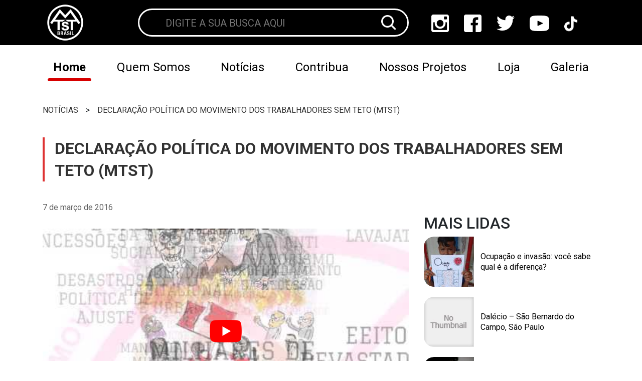

--- FILE ---
content_type: text/html; charset=UTF-8
request_url: https://mtst.org/noticias/declaracao-politica-do-mtst/
body_size: 19659
content:
<!DOCTYPE html>
<html id="mtst-site" lang="pt-br">
<head><meta charset="UTF-8"><script>if(navigator.userAgent.match(/MSIE|Internet Explorer/i)||navigator.userAgent.match(/Trident\/7\..*?rv:11/i)){var href=document.location.href;if(!href.match(/[?&]nowprocket/)){if(href.indexOf("?")==-1){if(href.indexOf("#")==-1){document.location.href=href+"?nowprocket=1"}else{document.location.href=href.replace("#","?nowprocket=1#")}}else{if(href.indexOf("#")==-1){document.location.href=href+"&nowprocket=1"}else{document.location.href=href.replace("#","&nowprocket=1#")}}}}</script><script>class RocketLazyLoadScripts{constructor(){this.triggerEvents=["keydown","mousedown","mousemove","touchmove","touchstart","touchend","wheel"],this.userEventHandler=this._triggerListener.bind(this),this.touchStartHandler=this._onTouchStart.bind(this),this.touchMoveHandler=this._onTouchMove.bind(this),this.touchEndHandler=this._onTouchEnd.bind(this),this.clickHandler=this._onClick.bind(this),this.interceptedClicks=[],window.addEventListener("pageshow",(e=>{this.persisted=e.persisted})),window.addEventListener("DOMContentLoaded",(()=>{this._preconnect3rdParties()})),this.delayedScripts={normal:[],async:[],defer:[]},this.allJQueries=[]}_addUserInteractionListener(e){document.hidden?e._triggerListener():(this.triggerEvents.forEach((t=>window.addEventListener(t,e.userEventHandler,{passive:!0}))),window.addEventListener("touchstart",e.touchStartHandler,{passive:!0}),window.addEventListener("mousedown",e.touchStartHandler),document.addEventListener("visibilitychange",e.userEventHandler))}_removeUserInteractionListener(){this.triggerEvents.forEach((e=>window.removeEventListener(e,this.userEventHandler,{passive:!0}))),document.removeEventListener("visibilitychange",this.userEventHandler)}_onTouchStart(e){"HTML"!==e.target.tagName&&(window.addEventListener("touchend",this.touchEndHandler),window.addEventListener("mouseup",this.touchEndHandler),window.addEventListener("touchmove",this.touchMoveHandler,{passive:!0}),window.addEventListener("mousemove",this.touchMoveHandler),e.target.addEventListener("click",this.clickHandler),this._renameDOMAttribute(e.target,"onclick","rocket-onclick"))}_onTouchMove(e){window.removeEventListener("touchend",this.touchEndHandler),window.removeEventListener("mouseup",this.touchEndHandler),window.removeEventListener("touchmove",this.touchMoveHandler,{passive:!0}),window.removeEventListener("mousemove",this.touchMoveHandler),e.target.removeEventListener("click",this.clickHandler),this._renameDOMAttribute(e.target,"rocket-onclick","onclick")}_onTouchEnd(e){window.removeEventListener("touchend",this.touchEndHandler),window.removeEventListener("mouseup",this.touchEndHandler),window.removeEventListener("touchmove",this.touchMoveHandler,{passive:!0}),window.removeEventListener("mousemove",this.touchMoveHandler)}_onClick(e){e.target.removeEventListener("click",this.clickHandler),this._renameDOMAttribute(e.target,"rocket-onclick","onclick"),this.interceptedClicks.push(e),e.preventDefault(),e.stopPropagation(),e.stopImmediatePropagation()}_replayClicks(){window.removeEventListener("touchstart",this.touchStartHandler,{passive:!0}),window.removeEventListener("mousedown",this.touchStartHandler),this.interceptedClicks.forEach((e=>{e.target.dispatchEvent(new MouseEvent("click",{view:e.view,bubbles:!0,cancelable:!0}))}))}_renameDOMAttribute(e,t,n){e.hasAttribute&&e.hasAttribute(t)&&(event.target.setAttribute(n,event.target.getAttribute(t)),event.target.removeAttribute(t))}_triggerListener(){this._removeUserInteractionListener(this),"loading"===document.readyState?document.addEventListener("DOMContentLoaded",this._loadEverythingNow.bind(this)):this._loadEverythingNow()}_preconnect3rdParties(){let e=[];document.querySelectorAll("script[type=rocketlazyloadscript]").forEach((t=>{if(t.hasAttribute("src")){const n=new URL(t.src).origin;n!==location.origin&&e.push({src:n,crossOrigin:t.crossOrigin||"module"===t.getAttribute("data-rocket-type")})}})),e=[...new Map(e.map((e=>[JSON.stringify(e),e]))).values()],this._batchInjectResourceHints(e,"preconnect")}async _loadEverythingNow(){this.lastBreath=Date.now(),this._delayEventListeners(),this._delayJQueryReady(this),this._handleDocumentWrite(),this._registerAllDelayedScripts(),this._preloadAllScripts(),await this._loadScriptsFromList(this.delayedScripts.normal),await this._loadScriptsFromList(this.delayedScripts.defer),await this._loadScriptsFromList(this.delayedScripts.async);try{await this._triggerDOMContentLoaded(),await this._triggerWindowLoad()}catch(e){}window.dispatchEvent(new Event("rocket-allScriptsLoaded")),this._replayClicks()}_registerAllDelayedScripts(){document.querySelectorAll("script[type=rocketlazyloadscript]").forEach((e=>{e.hasAttribute("src")?e.hasAttribute("async")&&!1!==e.async?this.delayedScripts.async.push(e):e.hasAttribute("defer")&&!1!==e.defer||"module"===e.getAttribute("data-rocket-type")?this.delayedScripts.defer.push(e):this.delayedScripts.normal.push(e):this.delayedScripts.normal.push(e)}))}async _transformScript(e){return await this._littleBreath(),new Promise((t=>{const n=document.createElement("script");[...e.attributes].forEach((e=>{let t=e.nodeName;"type"!==t&&("data-rocket-type"===t&&(t="type"),n.setAttribute(t,e.nodeValue))})),e.hasAttribute("src")?(n.addEventListener("load",t),n.addEventListener("error",t)):(n.text=e.text,t());try{e.parentNode.replaceChild(n,e)}catch(e){t()}}))}async _loadScriptsFromList(e){const t=e.shift();return t?(await this._transformScript(t),this._loadScriptsFromList(e)):Promise.resolve()}_preloadAllScripts(){this._batchInjectResourceHints([...this.delayedScripts.normal,...this.delayedScripts.defer,...this.delayedScripts.async],"preload")}_batchInjectResourceHints(e,t){var n=document.createDocumentFragment();e.forEach((e=>{if(e.src){const i=document.createElement("link");i.href=e.src,i.rel=t,"preconnect"!==t&&(i.as="script"),e.getAttribute&&"module"===e.getAttribute("data-rocket-type")&&(i.crossOrigin=!0),e.crossOrigin&&(i.crossOrigin=e.crossOrigin),n.appendChild(i)}})),document.head.appendChild(n)}_delayEventListeners(){let e={};function t(t,n){!function(t){function n(n){return e[t].eventsToRewrite.indexOf(n)>=0?"rocket-"+n:n}e[t]||(e[t]={originalFunctions:{add:t.addEventListener,remove:t.removeEventListener},eventsToRewrite:[]},t.addEventListener=function(){arguments[0]=n(arguments[0]),e[t].originalFunctions.add.apply(t,arguments)},t.removeEventListener=function(){arguments[0]=n(arguments[0]),e[t].originalFunctions.remove.apply(t,arguments)})}(t),e[t].eventsToRewrite.push(n)}function n(e,t){let n=e[t];Object.defineProperty(e,t,{get:()=>n||function(){},set(i){e["rocket"+t]=n=i}})}t(document,"DOMContentLoaded"),t(window,"DOMContentLoaded"),t(window,"load"),t(window,"pageshow"),t(document,"readystatechange"),n(document,"onreadystatechange"),n(window,"onload"),n(window,"onpageshow")}_delayJQueryReady(e){let t=window.jQuery;Object.defineProperty(window,"jQuery",{get:()=>t,set(n){if(n&&n.fn&&!e.allJQueries.includes(n)){n.fn.ready=n.fn.init.prototype.ready=function(t){e.domReadyFired?t.bind(document)(n):document.addEventListener("rocket-DOMContentLoaded",(()=>t.bind(document)(n)))};const t=n.fn.on;n.fn.on=n.fn.init.prototype.on=function(){if(this[0]===window){function e(e){return e.split(" ").map((e=>"load"===e||0===e.indexOf("load.")?"rocket-jquery-load":e)).join(" ")}"string"==typeof arguments[0]||arguments[0]instanceof String?arguments[0]=e(arguments[0]):"object"==typeof arguments[0]&&Object.keys(arguments[0]).forEach((t=>{delete Object.assign(arguments[0],{[e(t)]:arguments[0][t]})[t]}))}return t.apply(this,arguments),this},e.allJQueries.push(n)}t=n}})}async _triggerDOMContentLoaded(){this.domReadyFired=!0,await this._littleBreath(),document.dispatchEvent(new Event("rocket-DOMContentLoaded")),await this._littleBreath(),window.dispatchEvent(new Event("rocket-DOMContentLoaded")),await this._littleBreath(),document.dispatchEvent(new Event("rocket-readystatechange")),await this._littleBreath(),document.rocketonreadystatechange&&document.rocketonreadystatechange()}async _triggerWindowLoad(){await this._littleBreath(),window.dispatchEvent(new Event("rocket-load")),await this._littleBreath(),window.rocketonload&&window.rocketonload(),await this._littleBreath(),this.allJQueries.forEach((e=>e(window).trigger("rocket-jquery-load"))),await this._littleBreath();const e=new Event("rocket-pageshow");e.persisted=this.persisted,window.dispatchEvent(e),await this._littleBreath(),window.rocketonpageshow&&window.rocketonpageshow({persisted:this.persisted})}_handleDocumentWrite(){const e=new Map;document.write=document.writeln=function(t){const n=document.currentScript,i=document.createRange(),r=n.parentElement;let o=e.get(n);void 0===o&&(o=n.nextSibling,e.set(n,o));const s=document.createDocumentFragment();i.setStart(s,0),s.appendChild(i.createContextualFragment(t)),r.insertBefore(s,o)}}async _littleBreath(){Date.now()-this.lastBreath>45&&(await this._requestAnimFrame(),this.lastBreath=Date.now())}async _requestAnimFrame(){return document.hidden?new Promise((e=>setTimeout(e))):new Promise((e=>requestAnimationFrame(e)))}static run(){const e=new RocketLazyLoadScripts;e._addUserInteractionListener(e)}}RocketLazyLoadScripts.run();</script>
    
    <meta http-equiv="X-UA-Compatible" content="IE=edge">
    <meta name="viewport" content="width=device-width, initial-scale=1.0">
    <script type="rocketlazyloadscript" data-minify="1" src="https://mtst.org/wp-content/cache/min/1/jquery-3.6.4.min.js?ver=1747439795" crossorigin="anonymous"></script>
    <link data-minify="1" rel="stylesheet" href="https://mtst.org/wp-content/cache/min/1/ajax/libs/font-awesome/4.7.0/css/font-awesome.min.css?ver=1747439795">
    <link data-minify="1" rel="stylesheet" href="https://mtst.org/wp-content/cache/min/1/swiper@8/swiper-bundle.min.css?ver=1747439795"/>
    <script type="rocketlazyloadscript" data-minify="1" src="https://mtst.org/wp-content/cache/min/1/swiper@8/swiper-bundle.min.js?ver=1747439796" defer></script>
    <meta name='robots' content='index, follow, max-image-preview:large, max-snippet:-1, max-video-preview:-1' />
<script type="text/javascript" id="wpp-js" src="https://mtst.org/wp-content/plugins/wordpress-popular-posts/assets/js/wpp.min.js?ver=7.1.0" data-sampling="0" data-sampling-rate="100" data-api-url="https://mtst.org/wp-json/wordpress-popular-posts" data-post-id="231" data-token="7fcb1d6ec4" data-lang="0" data-debug="0"></script>

	<!-- This site is optimized with the Yoast SEO Premium plugin v18.0 (Yoast SEO v24.0) - https://yoast.com/wordpress/plugins/seo/ -->
	<title>DECLARAÇÃO POLÍTICA DO MOVIMENTO DOS TRABALHADORES SEM TETO (MTST) - MTST</title>
	<link rel="canonical" href="https://mtst.org/noticias/declaracao-politica-do-mtst/" />
	<meta property="og:locale" content="pt_BR" />
	<meta property="og:type" content="article" />
	<meta property="og:title" content="DECLARAÇÃO POLÍTICA DO MOVIMENTO DOS TRABALHADORES SEM TETO (MTST)" />
	<meta property="og:description" content="1. Este ano começou com sinais claros de agravamento da situação social do país. Os efeitos da crise econômica mundial, ampliados pela desastrosa política de ajuste do Governo Dilma, afundaram o Brasil na pior recessão das últimas décadas. O cenário de corte de investimentos sociais e de ataque a direitos é completado agora pelo desemprego [&hellip;]" />
	<meta property="og:url" content="https://mtst.org/noticias/declaracao-politica-do-mtst/" />
	<meta property="og:site_name" content="MTST" />
	<meta property="article:publisher" content="https://www.facebook.com/mtstbrasil/" />
	<meta property="article:published_time" content="2016-03-07T11:52:49+00:00" />
	<meta property="article:modified_time" content="2016-03-17T21:11:52+00:00" />
	<meta property="og:image" content="https://mtst.org/wp-content/uploads/2016/03/Captura-de-tela-2016-03-11-23.34.10.png" />
	<meta property="og:image:width" content="687" />
	<meta property="og:image:height" content="386" />
	<meta property="og:image:type" content="image/png" />
	<meta name="author" content="Brigada de Comunicação" />
	<meta name="twitter:card" content="summary_large_image" />
	<meta name="twitter:creator" content="@mtst" />
	<meta name="twitter:site" content="@mtst" />
	<meta name="twitter:label1" content="Escrito por" />
	<meta name="twitter:data1" content="Brigada de Comunicação" />
	<meta name="twitter:label2" content="Est. tempo de leitura" />
	<meta name="twitter:data2" content="4 minutos" />
	<script type="application/ld+json" class="yoast-schema-graph">{"@context":"https://schema.org","@graph":[{"@type":"Article","@id":"https://mtst.org/noticias/declaracao-politica-do-mtst/#article","isPartOf":{"@id":"https://mtst.org/noticias/declaracao-politica-do-mtst/"},"author":{"name":"Brigada de Comunicação","@id":"https://mtst.org/#/schema/person/a1301de08962edf10789a0be87e935fc"},"headline":"DECLARAÇÃO POLÍTICA DO MOVIMENTO DOS TRABALHADORES SEM TETO (MTST)","datePublished":"2016-03-07T11:52:49+00:00","dateModified":"2016-03-17T21:11:52+00:00","mainEntityOfPage":{"@id":"https://mtst.org/noticias/declaracao-politica-do-mtst/"},"wordCount":891,"commentCount":2,"publisher":{"@id":"https://mtst.org/#organization"},"image":{"@id":"https://mtst.org/noticias/declaracao-politica-do-mtst/#primaryimage"},"thumbnailUrl":"https://mtst.org/wp-content/uploads/2016/03/Captura-de-tela-2016-03-11-23.34.10.png","keywords":["declaração","MTST"],"articleSection":["Brasil","Notícias"],"inLanguage":"pt-BR","potentialAction":[{"@type":"CommentAction","name":"Comment","target":["https://mtst.org/noticias/declaracao-politica-do-mtst/#respond"]}]},{"@type":"WebPage","@id":"https://mtst.org/noticias/declaracao-politica-do-mtst/","url":"https://mtst.org/noticias/declaracao-politica-do-mtst/","name":"DECLARAÇÃO POLÍTICA DO MOVIMENTO DOS TRABALHADORES SEM TETO (MTST) - MTST","isPartOf":{"@id":"https://mtst.org/#website"},"primaryImageOfPage":{"@id":"https://mtst.org/noticias/declaracao-politica-do-mtst/#primaryimage"},"image":{"@id":"https://mtst.org/noticias/declaracao-politica-do-mtst/#primaryimage"},"thumbnailUrl":"https://mtst.org/wp-content/uploads/2016/03/Captura-de-tela-2016-03-11-23.34.10.png","datePublished":"2016-03-07T11:52:49+00:00","dateModified":"2016-03-17T21:11:52+00:00","breadcrumb":{"@id":"https://mtst.org/noticias/declaracao-politica-do-mtst/#breadcrumb"},"inLanguage":"pt-BR","potentialAction":[{"@type":"ReadAction","target":["https://mtst.org/noticias/declaracao-politica-do-mtst/"]}]},{"@type":"ImageObject","inLanguage":"pt-BR","@id":"https://mtst.org/noticias/declaracao-politica-do-mtst/#primaryimage","url":"https://mtst.org/wp-content/uploads/2016/03/Captura-de-tela-2016-03-11-23.34.10.png","contentUrl":"https://mtst.org/wp-content/uploads/2016/03/Captura-de-tela-2016-03-11-23.34.10.png","width":687,"height":386},{"@type":"BreadcrumbList","@id":"https://mtst.org/noticias/declaracao-politica-do-mtst/#breadcrumb","itemListElement":[{"@type":"ListItem","position":1,"name":"Início","item":"https://mtst.org/"},{"@type":"ListItem","position":2,"name":"DECLARAÇÃO POLÍTICA DO MOVIMENTO DOS TRABALHADORES SEM TETO (MTST)"}]},{"@type":"WebSite","@id":"https://mtst.org/#website","url":"https://mtst.org/","name":"MTST","description":"Movimento dos Trabalhadores Sem Teto","publisher":{"@id":"https://mtst.org/#organization"},"potentialAction":[{"@type":"SearchAction","target":{"@type":"EntryPoint","urlTemplate":"https://mtst.org/?s={search_term_string}"},"query-input":{"@type":"PropertyValueSpecification","valueRequired":true,"valueName":"search_term_string"}}],"inLanguage":"pt-BR"},{"@type":"Organization","@id":"https://mtst.org/#organization","name":"Movimento dos Trabalhadores Sem Teto","url":"https://mtst.org/","logo":{"@type":"ImageObject","inLanguage":"pt-BR","@id":"https://mtst.org/#/schema/logo/image/","url":"https://mtst.org/wp-content/uploads/2024/02/WhatsApp-Image-2024-02-22-at-15.39.55.jpeg","contentUrl":"https://mtst.org/wp-content/uploads/2024/02/WhatsApp-Image-2024-02-22-at-15.39.55.jpeg","width":720,"height":480,"caption":"Movimento dos Trabalhadores Sem Teto"},"image":{"@id":"https://mtst.org/#/schema/logo/image/"},"sameAs":["https://www.facebook.com/mtstbrasil/","https://x.com/mtst","https://www.instagram.com/mtstbrasil/?hl=pt"]},{"@type":"Person","@id":"https://mtst.org/#/schema/person/a1301de08962edf10789a0be87e935fc","name":"Brigada de Comunicação","image":{"@type":"ImageObject","inLanguage":"pt-BR","@id":"https://mtst.org/#/schema/person/image/","url":"https://secure.gravatar.com/avatar/f066fd3da412c5f5de9b3a16d0287e68?s=96&d=mm&r=g","contentUrl":"https://secure.gravatar.com/avatar/f066fd3da412c5f5de9b3a16d0287e68?s=96&d=mm&r=g","caption":"Brigada de Comunicação"},"url":"https://mtst.org/author/admin/"}]}</script>
	<!-- / Yoast SEO Premium plugin. -->


<link rel='dns-prefetch' href='//www.googletagmanager.com' />

<link rel="alternate" type="application/rss+xml" title="Feed de comentários para MTST &raquo; DECLARAÇÃO POLÍTICA DO MOVIMENTO DOS TRABALHADORES SEM TETO (MTST)" href="https://mtst.org/noticias/declaracao-politica-do-mtst/feed/" />
<link rel='stylesheet' id='sbi_styles-css' href='https://mtst.org/wp-content/plugins/instagram-feed/css/sbi-styles.min.css?ver=6.6.1' type='text/css' media='all' />
<style id='wp-emoji-styles-inline-css' type='text/css'>

	img.wp-smiley, img.emoji {
		display: inline !important;
		border: none !important;
		box-shadow: none !important;
		height: 1em !important;
		width: 1em !important;
		margin: 0 0.07em !important;
		vertical-align: -0.1em !important;
		background: none !important;
		padding: 0 !important;
	}
</style>
<link rel='stylesheet' id='wp-block-library-css' href='https://mtst.org/wp-includes/css/dist/block-library/style.min.css?ver=6.5.7' type='text/css' media='all' />
<style id='classic-theme-styles-inline-css' type='text/css'>
/*! This file is auto-generated */
.wp-block-button__link{color:#fff;background-color:#32373c;border-radius:9999px;box-shadow:none;text-decoration:none;padding:calc(.667em + 2px) calc(1.333em + 2px);font-size:1.125em}.wp-block-file__button{background:#32373c;color:#fff;text-decoration:none}
</style>
<style id='global-styles-inline-css' type='text/css'>
body{--wp--preset--color--black: #000000;--wp--preset--color--cyan-bluish-gray: #abb8c3;--wp--preset--color--white: #ffffff;--wp--preset--color--pale-pink: #f78da7;--wp--preset--color--vivid-red: #cf2e2e;--wp--preset--color--luminous-vivid-orange: #ff6900;--wp--preset--color--luminous-vivid-amber: #fcb900;--wp--preset--color--light-green-cyan: #7bdcb5;--wp--preset--color--vivid-green-cyan: #00d084;--wp--preset--color--pale-cyan-blue: #8ed1fc;--wp--preset--color--vivid-cyan-blue: #0693e3;--wp--preset--color--vivid-purple: #9b51e0;--wp--preset--gradient--vivid-cyan-blue-to-vivid-purple: linear-gradient(135deg,rgba(6,147,227,1) 0%,rgb(155,81,224) 100%);--wp--preset--gradient--light-green-cyan-to-vivid-green-cyan: linear-gradient(135deg,rgb(122,220,180) 0%,rgb(0,208,130) 100%);--wp--preset--gradient--luminous-vivid-amber-to-luminous-vivid-orange: linear-gradient(135deg,rgba(252,185,0,1) 0%,rgba(255,105,0,1) 100%);--wp--preset--gradient--luminous-vivid-orange-to-vivid-red: linear-gradient(135deg,rgba(255,105,0,1) 0%,rgb(207,46,46) 100%);--wp--preset--gradient--very-light-gray-to-cyan-bluish-gray: linear-gradient(135deg,rgb(238,238,238) 0%,rgb(169,184,195) 100%);--wp--preset--gradient--cool-to-warm-spectrum: linear-gradient(135deg,rgb(74,234,220) 0%,rgb(151,120,209) 20%,rgb(207,42,186) 40%,rgb(238,44,130) 60%,rgb(251,105,98) 80%,rgb(254,248,76) 100%);--wp--preset--gradient--blush-light-purple: linear-gradient(135deg,rgb(255,206,236) 0%,rgb(152,150,240) 100%);--wp--preset--gradient--blush-bordeaux: linear-gradient(135deg,rgb(254,205,165) 0%,rgb(254,45,45) 50%,rgb(107,0,62) 100%);--wp--preset--gradient--luminous-dusk: linear-gradient(135deg,rgb(255,203,112) 0%,rgb(199,81,192) 50%,rgb(65,88,208) 100%);--wp--preset--gradient--pale-ocean: linear-gradient(135deg,rgb(255,245,203) 0%,rgb(182,227,212) 50%,rgb(51,167,181) 100%);--wp--preset--gradient--electric-grass: linear-gradient(135deg,rgb(202,248,128) 0%,rgb(113,206,126) 100%);--wp--preset--gradient--midnight: linear-gradient(135deg,rgb(2,3,129) 0%,rgb(40,116,252) 100%);--wp--preset--font-size--small: 13px;--wp--preset--font-size--medium: 20px;--wp--preset--font-size--large: 36px;--wp--preset--font-size--x-large: 42px;--wp--preset--spacing--20: 0.44rem;--wp--preset--spacing--30: 0.67rem;--wp--preset--spacing--40: 1rem;--wp--preset--spacing--50: 1.5rem;--wp--preset--spacing--60: 2.25rem;--wp--preset--spacing--70: 3.38rem;--wp--preset--spacing--80: 5.06rem;--wp--preset--shadow--natural: 6px 6px 9px rgba(0, 0, 0, 0.2);--wp--preset--shadow--deep: 12px 12px 50px rgba(0, 0, 0, 0.4);--wp--preset--shadow--sharp: 6px 6px 0px rgba(0, 0, 0, 0.2);--wp--preset--shadow--outlined: 6px 6px 0px -3px rgba(255, 255, 255, 1), 6px 6px rgba(0, 0, 0, 1);--wp--preset--shadow--crisp: 6px 6px 0px rgba(0, 0, 0, 1);}:where(.is-layout-flex){gap: 0.5em;}:where(.is-layout-grid){gap: 0.5em;}body .is-layout-flex{display: flex;}body .is-layout-flex{flex-wrap: wrap;align-items: center;}body .is-layout-flex > *{margin: 0;}body .is-layout-grid{display: grid;}body .is-layout-grid > *{margin: 0;}:where(.wp-block-columns.is-layout-flex){gap: 2em;}:where(.wp-block-columns.is-layout-grid){gap: 2em;}:where(.wp-block-post-template.is-layout-flex){gap: 1.25em;}:where(.wp-block-post-template.is-layout-grid){gap: 1.25em;}.has-black-color{color: var(--wp--preset--color--black) !important;}.has-cyan-bluish-gray-color{color: var(--wp--preset--color--cyan-bluish-gray) !important;}.has-white-color{color: var(--wp--preset--color--white) !important;}.has-pale-pink-color{color: var(--wp--preset--color--pale-pink) !important;}.has-vivid-red-color{color: var(--wp--preset--color--vivid-red) !important;}.has-luminous-vivid-orange-color{color: var(--wp--preset--color--luminous-vivid-orange) !important;}.has-luminous-vivid-amber-color{color: var(--wp--preset--color--luminous-vivid-amber) !important;}.has-light-green-cyan-color{color: var(--wp--preset--color--light-green-cyan) !important;}.has-vivid-green-cyan-color{color: var(--wp--preset--color--vivid-green-cyan) !important;}.has-pale-cyan-blue-color{color: var(--wp--preset--color--pale-cyan-blue) !important;}.has-vivid-cyan-blue-color{color: var(--wp--preset--color--vivid-cyan-blue) !important;}.has-vivid-purple-color{color: var(--wp--preset--color--vivid-purple) !important;}.has-black-background-color{background-color: var(--wp--preset--color--black) !important;}.has-cyan-bluish-gray-background-color{background-color: var(--wp--preset--color--cyan-bluish-gray) !important;}.has-white-background-color{background-color: var(--wp--preset--color--white) !important;}.has-pale-pink-background-color{background-color: var(--wp--preset--color--pale-pink) !important;}.has-vivid-red-background-color{background-color: var(--wp--preset--color--vivid-red) !important;}.has-luminous-vivid-orange-background-color{background-color: var(--wp--preset--color--luminous-vivid-orange) !important;}.has-luminous-vivid-amber-background-color{background-color: var(--wp--preset--color--luminous-vivid-amber) !important;}.has-light-green-cyan-background-color{background-color: var(--wp--preset--color--light-green-cyan) !important;}.has-vivid-green-cyan-background-color{background-color: var(--wp--preset--color--vivid-green-cyan) !important;}.has-pale-cyan-blue-background-color{background-color: var(--wp--preset--color--pale-cyan-blue) !important;}.has-vivid-cyan-blue-background-color{background-color: var(--wp--preset--color--vivid-cyan-blue) !important;}.has-vivid-purple-background-color{background-color: var(--wp--preset--color--vivid-purple) !important;}.has-black-border-color{border-color: var(--wp--preset--color--black) !important;}.has-cyan-bluish-gray-border-color{border-color: var(--wp--preset--color--cyan-bluish-gray) !important;}.has-white-border-color{border-color: var(--wp--preset--color--white) !important;}.has-pale-pink-border-color{border-color: var(--wp--preset--color--pale-pink) !important;}.has-vivid-red-border-color{border-color: var(--wp--preset--color--vivid-red) !important;}.has-luminous-vivid-orange-border-color{border-color: var(--wp--preset--color--luminous-vivid-orange) !important;}.has-luminous-vivid-amber-border-color{border-color: var(--wp--preset--color--luminous-vivid-amber) !important;}.has-light-green-cyan-border-color{border-color: var(--wp--preset--color--light-green-cyan) !important;}.has-vivid-green-cyan-border-color{border-color: var(--wp--preset--color--vivid-green-cyan) !important;}.has-pale-cyan-blue-border-color{border-color: var(--wp--preset--color--pale-cyan-blue) !important;}.has-vivid-cyan-blue-border-color{border-color: var(--wp--preset--color--vivid-cyan-blue) !important;}.has-vivid-purple-border-color{border-color: var(--wp--preset--color--vivid-purple) !important;}.has-vivid-cyan-blue-to-vivid-purple-gradient-background{background: var(--wp--preset--gradient--vivid-cyan-blue-to-vivid-purple) !important;}.has-light-green-cyan-to-vivid-green-cyan-gradient-background{background: var(--wp--preset--gradient--light-green-cyan-to-vivid-green-cyan) !important;}.has-luminous-vivid-amber-to-luminous-vivid-orange-gradient-background{background: var(--wp--preset--gradient--luminous-vivid-amber-to-luminous-vivid-orange) !important;}.has-luminous-vivid-orange-to-vivid-red-gradient-background{background: var(--wp--preset--gradient--luminous-vivid-orange-to-vivid-red) !important;}.has-very-light-gray-to-cyan-bluish-gray-gradient-background{background: var(--wp--preset--gradient--very-light-gray-to-cyan-bluish-gray) !important;}.has-cool-to-warm-spectrum-gradient-background{background: var(--wp--preset--gradient--cool-to-warm-spectrum) !important;}.has-blush-light-purple-gradient-background{background: var(--wp--preset--gradient--blush-light-purple) !important;}.has-blush-bordeaux-gradient-background{background: var(--wp--preset--gradient--blush-bordeaux) !important;}.has-luminous-dusk-gradient-background{background: var(--wp--preset--gradient--luminous-dusk) !important;}.has-pale-ocean-gradient-background{background: var(--wp--preset--gradient--pale-ocean) !important;}.has-electric-grass-gradient-background{background: var(--wp--preset--gradient--electric-grass) !important;}.has-midnight-gradient-background{background: var(--wp--preset--gradient--midnight) !important;}.has-small-font-size{font-size: var(--wp--preset--font-size--small) !important;}.has-medium-font-size{font-size: var(--wp--preset--font-size--medium) !important;}.has-large-font-size{font-size: var(--wp--preset--font-size--large) !important;}.has-x-large-font-size{font-size: var(--wp--preset--font-size--x-large) !important;}
.wp-block-navigation a:where(:not(.wp-element-button)){color: inherit;}
:where(.wp-block-post-template.is-layout-flex){gap: 1.25em;}:where(.wp-block-post-template.is-layout-grid){gap: 1.25em;}
:where(.wp-block-columns.is-layout-flex){gap: 2em;}:where(.wp-block-columns.is-layout-grid){gap: 2em;}
.wp-block-pullquote{font-size: 1.5em;line-height: 1.6;}
</style>
<link data-minify="1" rel='stylesheet' id='contact-form-7-css' href='https://mtst.org/wp-content/cache/min/1/wp-content/plugins/contact-form-7/includes/css/styles.css?ver=1747439795' type='text/css' media='all' />
<link data-minify="1" rel='stylesheet' id='video_popup_close_icon-css' href='https://mtst.org/wp-content/cache/min/1/wp-content/plugins/video-popup/css/vp-close-icon/close-button-icon.css?ver=1747439795' type='text/css' media='all' />
<link data-minify="1" rel='stylesheet' id='oba_youtubepopup_css-css' href='https://mtst.org/wp-content/cache/min/1/wp-content/plugins/video-popup/css/YouTubePopUp.css?ver=1747439795' type='text/css' media='all' />
<link data-minify="1" rel='stylesheet' id='wordpress-popular-posts-css-css' href='https://mtst.org/wp-content/cache/min/1/wp-content/plugins/wordpress-popular-posts/assets/css/wpp.css?ver=1747439795' type='text/css' media='all' />
<link rel='stylesheet' id='bootstrap-css' href='https://mtst.org/wp-content/themes/mtst-theme/assets/bootstrap/bootstrap-4.6.1-dist/css/bootstrap.min.css?ver=6.5.7' type='text/css' media='all' />
<link data-minify="1" rel='stylesheet' id='core-css' href='https://mtst.org/wp-content/cache/min/1/wp-content/themes/mtst-theme/assets/css/main.css?ver=1747439795' type='text/css' media='all' />
<link data-minify="1" rel='stylesheet' id='archive-css' href='https://mtst.org/wp-content/cache/min/1/wp-content/themes/mtst-theme/assets/css/single.css?ver=1747439863' type='text/css' media='all' />
<style id='rocket-lazyload-inline-css' type='text/css'>
.rll-youtube-player{position:relative;padding-bottom:56.23%;height:0;overflow:hidden;max-width:100%;}.rll-youtube-player:focus-within{outline: 2px solid currentColor;outline-offset: 5px;}.rll-youtube-player iframe{position:absolute;top:0;left:0;width:100%;height:100%;z-index:100;background:0 0}.rll-youtube-player img{bottom:0;display:block;left:0;margin:auto;max-width:100%;width:100%;position:absolute;right:0;top:0;border:none;height:auto;-webkit-transition:.4s all;-moz-transition:.4s all;transition:.4s all}.rll-youtube-player img:hover{-webkit-filter:brightness(75%)}.rll-youtube-player .play{height:100%;width:100%;left:0;top:0;position:absolute;background:url(https://mtst.org/wp-content/plugins/wp-rocket/assets/img/youtube.png) no-repeat center;background-color: transparent !important;cursor:pointer;border:none;}
</style>
<script type="rocketlazyloadscript" data-rocket-type="text/javascript" src="https://mtst.org/wp-includes/js/jquery/jquery.min.js?ver=3.7.1" id="jquery-core-js"></script>
<script type="rocketlazyloadscript" data-rocket-type="text/javascript" src="https://mtst.org/wp-includes/js/jquery/jquery-migrate.min.js?ver=3.4.1" id="jquery-migrate-js" defer></script>
<script type="rocketlazyloadscript" data-minify="1" data-rocket-type="text/javascript" src="https://mtst.org/wp-content/cache/min/1/wp-content/plugins/video-popup/js/YouTubePopUp.jquery.js?ver=1747439796" id="oba_youtubepopup_plugin-js" defer></script>
<script type="rocketlazyloadscript" data-minify="1" data-rocket-type="text/javascript" src="https://mtst.org/wp-content/cache/min/1/wp-content/plugins/video-popup/js/YouTubePopUp.js?ver=1747439796" id="oba_youtubepopup_activate-js" defer></script>
<script type="rocketlazyloadscript" data-rocket-type="text/javascript" src="https://mtst.org/wp-content/themes/mtst-theme/assets/bootstrap/bootstrap-4.6.1-dist/js/bootstrap.bundle.min.js?ver=6.5.7" id="bootstrap-js" defer></script>

<!-- Snippet da tag do Google (gtag.js) adicionado pelo Site Kit -->

<!-- Snippet do Google Analytics adicionado pelo Site Kit -->
<script type="rocketlazyloadscript" data-rocket-type="text/javascript" src="https://www.googletagmanager.com/gtag/js?id=GT-MRM7NHCC" id="google_gtagjs-js" async></script>
<script type="rocketlazyloadscript" data-rocket-type="text/javascript" id="google_gtagjs-js-after">
/* <![CDATA[ */
window.dataLayer = window.dataLayer || [];function gtag(){dataLayer.push(arguments);}
gtag("set","linker",{"domains":["mtst.org"]});
gtag("js", new Date());
gtag("set", "developer_id.dZTNiMT", true);
gtag("config", "GT-MRM7NHCC");
/* ]]> */
</script>

<!-- Fim do snippet da tag do Google (gtag.js) adicionado pelo Site Kit -->
<link rel="https://api.w.org/" href="https://mtst.org/wp-json/" /><link rel="alternate" type="application/json" href="https://mtst.org/wp-json/wp/v2/posts/231" /><link rel="EditURI" type="application/rsd+xml" title="RSD" href="https://mtst.org/xmlrpc.php?rsd" />
<meta name="generator" content="WordPress 6.5.7" />
<link rel='shortlink' href='https://mtst.org/?p=231' />
<link rel="alternate" type="application/json+oembed" href="https://mtst.org/wp-json/oembed/1.0/embed?url=https%3A%2F%2Fmtst.org%2Fnoticias%2Fdeclaracao-politica-do-mtst%2F" />
<link rel="alternate" type="text/xml+oembed" href="https://mtst.org/wp-json/oembed/1.0/embed?url=https%3A%2F%2Fmtst.org%2Fnoticias%2Fdeclaracao-politica-do-mtst%2F&#038;format=xml" />

		<!-- GA Google Analytics @ https://m0n.co/ga -->
		<script type="rocketlazyloadscript" async src="https://www.googletagmanager.com/gtag/js?id=UA-118751034-1"></script>
		<script type="rocketlazyloadscript">
			window.dataLayer = window.dataLayer || [];
			function gtag(){dataLayer.push(arguments);}
			gtag('js', new Date());
			gtag('config', 'UA-118751034-1');
		</script>

	<!-- Global site tag (gtag.js) - Google Analytics -->
<script type="rocketlazyloadscript" async src="https://www.googletagmanager.com/gtag/js?id=UA-118751034-1"></script>
<script type="rocketlazyloadscript">
  window.dataLayer = window.dataLayer || [];
  function gtag(){dataLayer.push(arguments);}
  gtag('js', new Date());

  gtag('config', 'UA-118751034-1');
</script>
<meta name="generator" content="Site Kit by Google 1.144.0" /><script type="rocketlazyloadscript" data-rocket-type="text/javascript">//<![CDATA[
  function external_links_in_new_windows_loop() {
    if (!document.links) {
      document.links = document.getElementsByTagName('a');
    }
    var change_link = false;
    var force = '';
    var ignore = '';

    for (var t=0; t<document.links.length; t++) {
      var all_links = document.links[t];
      change_link = false;
      
      if(document.links[t].hasAttribute('onClick') == false) {
        // forced if the address starts with http (or also https), but does not link to the current domain
        if(all_links.href.search(/^http/) != -1 && all_links.href.search('mtst.org') == -1 && all_links.href.search(/^#/) == -1) {
          // console.log('Changed ' + all_links.href);
          change_link = true;
        }
          
        if(force != '' && all_links.href.search(force) != -1) {
          // forced
          // console.log('force ' + all_links.href);
          change_link = true;
        }
        
        if(ignore != '' && all_links.href.search(ignore) != -1) {
          // console.log('ignore ' + all_links.href);
          // ignored
          change_link = false;
        }

        if(change_link == true) {
          // console.log('Changed ' + all_links.href);
          document.links[t].setAttribute('onClick', 'javascript:window.open(\'' + all_links.href.replace(/'/g, '') + '\', \'_blank\', \'noopener\'); return false;');
          document.links[t].removeAttribute('target');
        }
      }
    }
  }
  
  // Load
  function external_links_in_new_windows_load(func)
  {  
    var oldonload = window.onload;
    if (typeof window.onload != 'function'){
      window.onload = func;
    } else {
      window.onload = function(){
        oldonload();
        func();
      }
    }
  }

  external_links_in_new_windows_load(external_links_in_new_windows_loop);
  //]]></script>

		<script type="rocketlazyloadscript" data-rocket-type='text/javascript'>
			var video_popup_unprm_general_settings = {
    			'unprm_r_border': ''
			};
		</script>
	            <style id="wpp-loading-animation-styles">@-webkit-keyframes bgslide{from{background-position-x:0}to{background-position-x:-200%}}@keyframes bgslide{from{background-position-x:0}to{background-position-x:-200%}}.wpp-widget-block-placeholder,.wpp-shortcode-placeholder{margin:0 auto;width:60px;height:3px;background:#dd3737;background:linear-gradient(90deg,#dd3737 0%,#571313 10%,#dd3737 100%);background-size:200% auto;border-radius:3px;-webkit-animation:bgslide 1s infinite linear;animation:bgslide 1s infinite linear}</style>
            <link rel="icon" href="https://mtst.org/wp-content/uploads/2024/02/cropped-MTST-logo-2-32x32.png" sizes="32x32" />
<link rel="icon" href="https://mtst.org/wp-content/uploads/2024/02/cropped-MTST-logo-2-192x192.png" sizes="192x192" />
<link rel="apple-touch-icon" href="https://mtst.org/wp-content/uploads/2024/02/cropped-MTST-logo-2-180x180.png" />
<meta name="msapplication-TileImage" content="https://mtst.org/wp-content/uploads/2024/02/cropped-MTST-logo-2-270x270.png" />
		<style type="text/css" id="wp-custom-css">
			.foto.foto-menor {
    margin-bottom: 30px;
    width: 100%;
    height: 166px;
}

.foto.foto-menor img {
    height: 100%;
    object-fit: cover;
    width: 100%;
    object-position: top;
}

.content p {
    color: #313131;
}

.content figcaption {
    color: #414141;
}

.projetos-template p {
	color: #313131;
}

@media (max-width: 768px) {
		.fotos-mobile .swiper-slide img {
			max-height: 380px;
	}
		.embed-iframe {
			margin-bottom: 10px;
			padding: 0 0 20px;
	}
}		</style>
		<noscript><style id="rocket-lazyload-nojs-css">.rll-youtube-player, [data-lazy-src]{display:none !important;}</style></noscript>    </head>
<body class="post-template-default single single-post postid-231 single-format-standard">
        <header>
        <div class="topo topo-desktop">
            <div class="container">
                <div class="row">
                    <div class="col-md-2">
                        <div class="logo-mtst">
                            <a href="https://mtst.org"><img src="data:image/svg+xml,%3Csvg%20xmlns='http://www.w3.org/2000/svg'%20viewBox='0%200%20106%20106'%3E%3C/svg%3E" width="106" height="106" alt="Logo do MTST" data-lazy-src="https://mtst.org/wp-content/themes/mtst-theme/assets/images/logo-novo.png"><noscript><img src="https://mtst.org/wp-content/themes/mtst-theme/assets/images/logo-novo.png" width="106" height="106" alt="Logo do MTST"></noscript></a>
                        </div>
                    </div>
                    <div class="col-md-6">
                        <div class="busca">
                            <form role="search" method="get" class="search-form" action="https://mtst.org/">
                                <div class="search-container">
                                    <input type="text" name="s" id="search" placeholder="DIGITE A SUA BUSCA AQUI" value=""/>
                                    <button aria-label="Buscar" class="lupa-busca" type="submit" value=""><img width="36" height="36" alt="Pesquisar" src="data:image/svg+xml,%3Csvg%20xmlns='http://www.w3.org/2000/svg'%20viewBox='0%200%2036%2036'%3E%3C/svg%3E" width="33" height="36" data-lazy-src="https://mtst.org/wp-content/themes/mtst-theme/assets/images/lupa.png"/><noscript><img width="36" height="36" alt="Pesquisar" src="https://mtst.org/wp-content/themes/mtst-theme/assets/images/lupa.png" width="33" height="36"/></noscript></button>
                                </div>
                            </form>
                        </div>
                    </div>
                    <div class="col-md-4">
                        <div class="redes-cont">
                            <ul class="redes-sociais">
                                <li><a href="https://www.instagram.com/mtstbrasil/?hl=pt"  rel="noopener noreferrer"><img width="35" height="35" src="data:image/svg+xml,%3Csvg%20xmlns='http://www.w3.org/2000/svg'%20viewBox='0%200%2035%2035'%3E%3C/svg%3E" alt="Instagram" data-lazy-src="https://mtst.org/wp-content/themes/mtst-theme/assets/images/instagram.png"><noscript><img width="35" height="35" src="https://mtst.org/wp-content/themes/mtst-theme/assets/images/instagram.png" alt="Instagram"></noscript></a></li>
                                <li><a href="https://www.facebook.com/mtstbrasil/"  rel="noopener noreferrer"><img width="35" height="35" src="data:image/svg+xml,%3Csvg%20xmlns='http://www.w3.org/2000/svg'%20viewBox='0%200%2035%2035'%3E%3C/svg%3E" alt="Facebook" data-lazy-src="https://mtst.org/wp-content/themes/mtst-theme/assets/images/facebook.png"><noscript><img width="35" height="35" src="https://mtst.org/wp-content/themes/mtst-theme/assets/images/facebook.png" alt="Facebook"></noscript></a></li>
                                <li><a href="https://twitter.com/mtst"  rel="noopener noreferrer"><img width="36" height="30" src="data:image/svg+xml,%3Csvg%20xmlns='http://www.w3.org/2000/svg'%20viewBox='0%200%2036%2030'%3E%3C/svg%3E" alt="Twitter" data-lazy-src="https://mtst.org/wp-content/themes/mtst-theme/assets/images/twitter.png"><noscript><img width="36" height="30" src="https://mtst.org/wp-content/themes/mtst-theme/assets/images/twitter.png" alt="Twitter"></noscript></a></li>
                                <li><a href="https://www.youtube.com/channel/UC3OzrZMhnmEgVtxpJoDRkeg"  rel="noopener noreferrer"><img width="39" height="31" src="data:image/svg+xml,%3Csvg%20xmlns='http://www.w3.org/2000/svg'%20viewBox='0%200%2039%2031'%3E%3C/svg%3E" alt="Youtube" data-lazy-src="https://mtst.org/wp-content/themes/mtst-theme/assets/images/youtube.png"><noscript><img width="39" height="31" src="https://mtst.org/wp-content/themes/mtst-theme/assets/images/youtube.png" alt="Youtube"></noscript></a></li>
                                <li><a href="https://www.tiktok.com/@mtstbr"  rel="noopener noreferrer"><img width="45" height="45" class="tiktok-icon" src="data:image/svg+xml,%3Csvg%20xmlns='http://www.w3.org/2000/svg'%20viewBox='0%200%2045%2045'%3E%3C/svg%3E" alt="Tik Tok" data-lazy-src="https://mtst.org/wp-content/themes/mtst-theme/assets/images/ic_baseline-tiktok.png"><noscript><img width="45" height="45" class="tiktok-icon" src="https://mtst.org/wp-content/themes/mtst-theme/assets/images/ic_baseline-tiktok.png" alt="Tik Tok"></noscript></a></li>
                            </ul>
                        </div>
                    </div>
                </div>
            </div>
        </div>
        <div class="menu-principal container">
            <nav role="navigation">
                <ul class="menu" id="menu">
                    <li><a class="nav-link menu-home active" href="https://mtst.org">Home</a></li>
                    <li><a class="nav-link menu-quem-somos" href="#">Quem Somos</a>
                        <ul class="submenu">
                            <li><a href="https://mtst.org/quem-somos/o-mtst">O MTST</a></li>
                            <li><a href="https://mtst.org/quem-somos/fake-news">Fato ou fake</a></li>
                        </ul>
                    </li>
                    <li><a class="nav-link menu-noticias" href="#">Notícias</a>
                        <ul class="submenu">
                            <li><a href="https://mtst.org/noticias/ultimas-noticias">Últimas Notícias</a></li>
                        </ul>
                    </li>
                    <li><a class="nav-link menu-campanha" href="#">Contribua</a>
                        <ul class="submenu">
                            <li><a href="https://mtst.org/contribuicao/">MTST</a></li>
                            <li><a href="https://apoia.se/cozinhasolidaria" >Cozinhas Solidárias</a></li>
                            <li><a href="https://www.catarse.me/colabore_mtst" >Educação Popular</a></li>
                        </ul>
                    </li>
                    <li><a class="nav-link menu-campanha" href="#">Nossos Projetos</a>
                        <ul class="submenu">
                            <li><a href="https://mtst.org/cozinhas-solidarias/">Cozinhas Solidárias</a></li>
                            <li><a href="https://mtst.org/centro-popular-de-pesquisa/" >Centro Popular de Pesquisa</a></li>
                            <li><a href="https://mtst.org/contrate-quem-luta/" >Contrate Quem Luta</a></li>
                        </ul>
                    </li>
                    <li><a class="nav-link menu-loja" href="http://lojinha.mtst.org/" target="_blank">Loja</a></li>
                    <li><a class="nav-link menu-galeria" href="#">Galeria</a>
                        <ul class="submenu">
                            <li><a href="https://open.spotify.com/show/5X2nnU5w9uptyMiApbPCWj" >Podcasts</a></li>
                            <li><a href="https://www.youtube.com/c/MTSTBrasil" >Vídeos</a></li>
                            <li><a href="https://www.instagram.com/mtstbrasil/" >Fotos</a></li>
                        </ul>
                    </li>
                </ul>
            </nav>
        </div>

        <div class="topo topo-mobile">
            <div class="container">
                <div class="row">
                    <div class="col-3 col-logo">
                        <div class="logo-mtst">
                            <a href="https://mtst.org"><img src="data:image/svg+xml,%3Csvg%20xmlns='http://www.w3.org/2000/svg'%20viewBox='0%200%20106%20106'%3E%3C/svg%3E" width="106" height="106" alt="Logo do MTST" data-lazy-src="https://mtst.org/wp-content/themes/mtst-theme/assets/images/logo-novo.png"><noscript><img src="https://mtst.org/wp-content/themes/mtst-theme/assets/images/logo-novo.png" width="106" height="106" alt="Logo do MTST"></noscript></a>
                        </div>
                    </div>
                    <div class="col-7">
                        <div class="busca">
                        <button class="lupa-busca" id="lupa-busca" onclick="exibirBusca()"><img width="36" height="36" alt="Pesquisar" src="data:image/svg+xml,%3Csvg%20xmlns='http://www.w3.org/2000/svg'%20viewBox='0%200%2036%2036'%3E%3C/svg%3E" width="33" height="36" data-lazy-src="https://mtst.org/wp-content/themes/mtst-theme/assets/images/lupa.png"/><noscript><img width="36" height="36" alt="Pesquisar" src="https://mtst.org/wp-content/themes/mtst-theme/assets/images/lupa.png" width="33" height="36"/></noscript></button>
                            <form role="search" method="get" class="search-form" id="search-form" action="https://mtst.org/">
                                <div class="search-container" id="search-container">
                                    <input type="text" name="s" id="search" placeholder="DIGITE A SUA BUSCA AQUI" value=""/>
                                </div>
                            </form>
                        </div>
                    </div>
                    <div class="col-2 col-hamb">
                        <!-- Hamburger icon -->
                        <div class="icon-mobile">
                            <input class="side-menu" type="checkbox" id="side-menu" name="c1" onclick="showMe('menu-mobile')"/>
                            <label class="hamb" for="side-menu"><span class="hamb-line"></span></label>
                        </div>
                        
                    </div>
                </div>
            </div>
        </div>
        <!-- Menu -->
        <div class="menu-principal menu-mobile container" id="menu-mobile">
                            <nav>
                                <ul calss="menu" id="menu-mobile">
                                    <li><a class="nav-link menu-home item-mob active" href="https://mtst.org">Home</a></li>
                                    <li><a href="#" class="nav-link menu-quem-somos item-mob" onclick="subQuemSomos()">Quem Somos</a>
                                        <ul class="submenu" id="sub-quem-somos" style="display:none;">
                                            <li><a a class="nav-link" href="https://mtst.org/quem-somos/o-mtst">O MTST</a></li>
                                            <li><a class="nav-link" href="https://mtst.org/quem-somos/fake-news">Fato ou fake</a></li>
                                        </ul>
                                    </li>
                                    <li><a href="#" class="nav-link menu-noticias item-mob" onclick="subNoticias()">Notícias</a>
                                        <ul class="submenu" id="sub-noticias" style="display:none">
                                            <li><a class="nav-link" href="https://mtst.org/noticias/ultimas-noticias">Últimas Notícias</a></li>
                                        </ul>
                                    </li>
                                    <li><a href="#" id="menu-campanha" class="nav-link menu-campanha item-mob" onclick="subCampanha()">Contribua</a>
                                        <ul class="submenu" id="sub-campanha" style="display:none">
                                            <li><a class="nav-link" href="https://mtst.org/contribuicao/">MTST</a></li>
                                            <li><a class="nav-link" href="https://apoia.se/cozinhasolidaria" >Cozinhas Solidárias</a></li>
                                            <li><a class="nav-link" href="https://www.catarse.me/colabore_mtst" >Educação Popular</a></li>
                                        </ul>
                                    </li>
                                    <li><a href="#" id="menu-projetos" class="nav-link menu-projetos item-mob" onclick="subProjetos()">Nossos Projetos</a>
                                        <ul class="submenu" id="sub-projetos" style="display:none">
                                            <li><a class="nav-link" href="https://mtst.org/cozinhas-solidarias/">Cozinhas Solidárias</a></li>
                                            <li><a class="nav-link" href="https://mtst.org/centro-popular-de-pesquisa/">Centro Popular de Pesquisa</a></li>
                                            <li><a class="nav-link" href="https://mtst.org/contrate-quem-luta/">Contrate Quem Luta</a></li>
                                        </ul>
                                    </li>
                                    <li><a class="nav-link menu-loja item-mob" href="http://lojinha.mtst.org/" >Loja</a></li>
                                    <li><a href="#" class="nav-link menu-galeria item-mob" onclick="subGaleria()">Galeria</a>
                                        <ul class="submenu" id="sub-galeria" style="display:none;">
                                            <li><a class="nav-link" href="https://open.spotify.com/show/5X2nnU5w9uptyMiApbPCWj" >Podcasts</a></li>
                                            <li><a class="nav-link" href="https://www.youtube.com/c/MTSTBrasil" >Vídeos</a></li>
                                            <li><a class="nav-link" href="https://www.instagram.com/mtstbrasil/" >Fotos</a></li>
                                        </ul>
                                    </li>
                                </ul>
                            </nav>
                        </div>
                        <script type="rocketlazyloadscript">
                            function exibirBusca() {
                                const lupa = document.getElementById('lupa-busca');
                                lupa.style.display = 'none';
                                const searchform = document.getElementById('search-container');
                                searchform.style.display = 'block';
                            }
                            function showMe (box) {        
                                var chboxs = document.getElementsByName("c1");
                                var vis = "none";
                                for(var i=0;i<chboxs.length;i++) { 
                                    if(chboxs[i].checked){
                                    vis = "block";
                                        break;
                                    }
                                }
                                document.getElementById(box).style.display = vis;
                            }
                            function subQuemSomos() {
                            var x = document.getElementById("sub-quem-somos");
                                if (x.style.display === "none") {
                                    x.style.display = "block";
                                } else {
                                    x.style.display = "none";
                                }
                            }
                            function subNoticias() {
                            var x = document.getElementById("sub-noticias");
                            var y = document.getElementById("menu-campanha");
                                if (x.style.display === "none") {
                                    x.style.display = "block";
                                    //y.style.marginTop = "92px";
                                } else {
                                    x.style.display = "none";
                                    y.style.marginTop = "0";
                                }
                            }
                            function subCampanha() {
                            var x = document.getElementById("sub-campanha");
                                if (x.style.display === "none") {
                                    x.style.display = "block";
                                } else {
                                    x.style.display = "none";
                                }
                            }
                            function subProjetos() {
                            var x = document.getElementById("sub-projetos");
                                if (x.style.display === "none") {
                                    x.style.display = "block";
                                } else {
                                    x.style.display = "none";
                                }
                            }
                            function subGaleria() {
                            var x = document.getElementById("sub-galeria");
                                if (x.style.display === "none") {
                                    x.style.display = "block";
                                } else {
                                    x.style.display = "none";
                                }
                            }

                        </script>
                </div>
    </header>    <script type="rocketlazyloadscript" src="https://open.spotify.com/embed-podcast/iframe-api/v1" async></script>
    
    <main>
                    <section class="breadcrumbs">
                <div class="container">
                    <div class="cont-bread">
                        <ul class="bread"><li class="crumb item1">
                    <a itemprop="item" href="https://mtst.org/noticias/">
                        <span itemprop="name">Notícias</span>
                    </a>
                    <meta itemprop="position" content="1">
                </li><li class="separator">></li><li class="crumb item2">
                    <a itemprop="item" href="https://mtst.org/noticias/declaracao-politica-do-mtst/">
                        <span itemprop="name">DECLARAÇÃO POLÍTICA DO MOVIMENTO DOS TRABALHADORES SEM TETO (MTST)</span>
                    </a>
                    <meta itemprop="position" content="2">
                </li><script type="rocketlazyloadscript">document.querySelector(".item2").classList.add("active");</script></ul>                    </div>
                </div>
            </section>                    <section class="content">
                <div class="container">
                    <div class="titulo-pagina">
                        <h1>DECLARAÇÃO POLÍTICA DO MOVIMENTO DOS TRABALHADORES SEM TETO (MTST)</h1>
                    </div>
                    <div class="date-time">
                        7 de março de 2016                    </div>
                    <div class="row">
                        <div class="col-md-8">
                            <div class="video-container"><div class="rll-youtube-player" data-src="https://www.youtube.com/embed/5XlUGZvvT4I" data-id="5XlUGZvvT4I" data-query="feature=oembed"></div><noscript><iframe title="DECLARAÇÃO POLÍTICA DO MTST - 6/3/2016" width="500" height="281" src="https://www.youtube.com/embed/5XlUGZvvT4I?feature=oembed" frameborder="0" allow="accelerometer; autoplay; clipboard-write; encrypted-media; gyroscope; picture-in-picture; web-share" referrerpolicy="strict-origin-when-cross-origin" allowfullscreen></iframe></noscript></div>
<p>1. Este ano começou com sinais claros de agravamento da situação social do país. Os efeitos da crise econômica mundial, ampliados pela desastrosa política de ajuste do Governo Dilma, afundaram o Brasil na pior recessão das últimas décadas. O cenário de corte de investimentos sociais e de ataque a direitos é completado agora pelo desemprego e a queda na renda dos trabalhadores.<br />
2. O aprofundamento da recessão é resultado direto das políticas de austeridade, mas o Governo insiste nos mesmos remédios. Além de manter inalterado o ajuste após a saída de Levy, Dilma demonstra disposição de encampar integralmente a política de retrocessos defendida pela elite financeira. Iniciativas como a Reforma da Previdência, a Reforma Fiscal, o acordo com o PSDB em relação ao pré-sal e a lei antiterrorismo são expressões de um governo que parece não ter mais limites na entrega de direitos sociais.<br />
3. Em relação à política habitacional e urbana os efeitos do ajuste fiscal são devastadores. Praticamente não há novas contratações na faixa 1 do Minha Casa Minha Vida desde 2014. O MTST tem milhares de moradias em contratação pelo programa que estão bloqueadas pela seca de investimentos. A política nacional de regularização fundiária também está congelada. Tudo isso deve levar a um crescimento do déficit habitacional brasileiro nos próximos anos e à deterioração das condições de vida nas periferias urbanas.<br />
4. Esta política de concessões ao mercado financeiro e à direita – atacando programas sociais e direitos dos trabalhadores – foi justificada por Dilma em nome da “governabilidade”. Por causa dessa guinada o governo viu evaporar a sua base social. Ficou com o ônus e não recebeu o bônus. Perdeu a base, o rumo político e ainda assim ficou sem a dita governabilidade. Apesar de todas as concessões não encerrou o cerco político a seu governo por setores da direita tradicional, da mídia e do mercado. Cerco expresso no impeachment conduzido por Cunha e na possibilidade de cassação pelo TSE. Em relação a Cunha, linha de frente das pautas mais conservadoras e corrupto notório, sua permanência na presidência da Câmara é símbolo da falta de credibilidade do parlamento brasileiro.<br />
5. Outro flanco da ofensiva contra o PT e o Governo é a Operação Lava Jato, conduzida pelo juiz Sérgio Moro. Em nome do legítimo anseio de combate à corrupção, esta operação tem consolidado o ataque de setores do poder judiciário a garantias constitucionais – tal como na recente condução coercitiva do ex-presidente Lula sem qualquer intimação prévia. Não é possível se calar ante tais abusos, coroados pela manipulação midiática. Além disso, há uma gritante seletividade política, que exclui o PSDB do foco das investigações. Neste sentido, os destinos do país não podem ficar nas mãos de um juiz de primeira instância com objetivos políticos duvidosos. A perseguição a Lula e o cerco ao governo têm também outro significado: simbolizam o esgotamento da política de conciliação no Brasil.<br />
6. O país está polarizado e crivado pela insatisfação popular. Tanto a direita parlamentar quanto o governo Dilma brincam com fogo. A piora das condições de vida dos trabalhadores cria um clima de convulsão social, alimentado ainda mais pela crise política. Este ano será de amplas mobilizações populares. A maioria do povo brasileiro não acredita no Governo, no Congresso e menos ainda na oposição de direita para uma saída popular à crise. Daí as ruas representarem cada vez mais o espaço do enfrentamento político.<br />
7. A saída que defendemos é com o povo nas ruas e pela esquerda. O país só sairá do buraco com um programa de Reformas Populares, que combata os privilégios e inverta o ajuste fiscal – fazendo o andar de cima pagar a conta da crise. Não temos nenhuma expectativa de que o Governo Dilma tome este rumo. Ao contrário, a cada dia vai mais para a direita. Nosso caminho será construído com muita mobilização e unidade dos de baixo. Neste sentido, reforçamos a aposta na construção da Frente Povo Sem Medo, como espaço autônomo para organização das lutas populares.<br />
8. Diante de todo este cenário, o MTST irá intensificar suas ações nos próximos meses. Março e abril serão meses de ocupações urbanas em todo o país e de grandes mobilizações contra os ataques aos direitos sociais promovidos pelo Governo Dilma e o Congresso Nacional. Participaremos ativamente da mobilização de 31/3 em Brasília contra a Reforma da Previdência e o ajuste fiscal, dentre outras pautas. E promoveremos manifestações, ocupações de ruas e avenidas e ações em prédios públicos nas principais cidades brasileiras. Os ataques aos nossos direitos e as pautas da direita serão enfrentados nas ruas, sem tréguas e com radicalidade.</p>
<p>Coordenação Nacional do MTST<br />
6 de Março de 2016</p>
                            <!-- <div class="author-container">
                                <h3>Sobre o Autor</h3>
                                                            </div> -->
                        </div>
                        <div class="col-md-4">
                                <div id="your-sidebar" class="widget-area" role="complementary">
    <aside id="block-2" class="widget widget_block"><div class="popular-posts"><h2>MAIS LIDAS</h2><script type="application/json">{"title":"MAIS LIDAS","limit":"10","offset":0,"range":"last7days","time_quantity":"24","time_unit":"hour","freshness":false,"order_by":"views","post_type":"post","pid":"","taxonomy":"category","term_id":"","author":"","shorten_title":{"active":false,"length":0,"words":false},"post-excerpt":{"active":false,"length":0,"keep_format":false,"words":false},"thumbnail":{"active":true,"width":"100","height":"100","build":"manual","size":""},"rating":false,"stats_tag":{"comment_count":false,"views":false,"author":false,"date":{"active":false,"format":"F j, Y"},"taxonomy":{"active":false,"name":"category"}},"markup":{"custom_html":false,"wpp-start":"<ul class=\"wpp-list\">","wpp-end":"<\/ul>","title-start":"<h2>","title-end":"<\/h2>","post-html":"<li class=\"{current_class}\">{thumb} {title} <span class=\"wpp-meta post-stats\">{stats}<\/span><\/li>"},"theme":{"name":""}}</script><div class="wpp-widget-block-placeholder"></div></div></aside>    </div>
                        </div>
                    </div> 
                </div>
            </section>    </main>

    <!-- Instagram Feed JS -->
<script type="rocketlazyloadscript" data-rocket-type="text/javascript">
var sbiajaxurl = "https://mtst.org/wp-admin/admin-ajax.php";
</script>
  <script type="rocketlazyloadscript" data-minify="1" async src="https://mtst.org/wp-content/cache/min/1/embed.js?ver=1747439796"></script>
  <script type="rocketlazyloadscript" data-minify="1" data-rocket-type="text/javascript" src="https://mtst.org/wp-content/cache/min/1/wp-content/plugins/contact-form-7/includes/swv/js/index.js?ver=1747439796" id="swv-js" defer></script>
<script type="text/javascript" id="contact-form-7-js-extra">
/* <![CDATA[ */
var wpcf7 = {"api":{"root":"https:\/\/mtst.org\/wp-json\/","namespace":"contact-form-7\/v1"},"cached":"1"};
/* ]]> */
</script>
<script type="rocketlazyloadscript" data-minify="1" data-rocket-type="text/javascript" src="https://mtst.org/wp-content/cache/min/1/wp-content/plugins/contact-form-7/includes/js/index.js?ver=1747439796" id="contact-form-7-js" defer></script>
<script type="rocketlazyloadscript" data-rocket-type="text/javascript" id="rocket-browser-checker-js-after">
/* <![CDATA[ */
"use strict";var _createClass=function(){function defineProperties(target,props){for(var i=0;i<props.length;i++){var descriptor=props[i];descriptor.enumerable=descriptor.enumerable||!1,descriptor.configurable=!0,"value"in descriptor&&(descriptor.writable=!0),Object.defineProperty(target,descriptor.key,descriptor)}}return function(Constructor,protoProps,staticProps){return protoProps&&defineProperties(Constructor.prototype,protoProps),staticProps&&defineProperties(Constructor,staticProps),Constructor}}();function _classCallCheck(instance,Constructor){if(!(instance instanceof Constructor))throw new TypeError("Cannot call a class as a function")}var RocketBrowserCompatibilityChecker=function(){function RocketBrowserCompatibilityChecker(options){_classCallCheck(this,RocketBrowserCompatibilityChecker),this.passiveSupported=!1,this._checkPassiveOption(this),this.options=!!this.passiveSupported&&options}return _createClass(RocketBrowserCompatibilityChecker,[{key:"_checkPassiveOption",value:function(self){try{var options={get passive(){return!(self.passiveSupported=!0)}};window.addEventListener("test",null,options),window.removeEventListener("test",null,options)}catch(err){self.passiveSupported=!1}}},{key:"initRequestIdleCallback",value:function(){!1 in window&&(window.requestIdleCallback=function(cb){var start=Date.now();return setTimeout(function(){cb({didTimeout:!1,timeRemaining:function(){return Math.max(0,50-(Date.now()-start))}})},1)}),!1 in window&&(window.cancelIdleCallback=function(id){return clearTimeout(id)})}},{key:"isDataSaverModeOn",value:function(){return"connection"in navigator&&!0===navigator.connection.saveData}},{key:"supportsLinkPrefetch",value:function(){var elem=document.createElement("link");return elem.relList&&elem.relList.supports&&elem.relList.supports("prefetch")&&window.IntersectionObserver&&"isIntersecting"in IntersectionObserverEntry.prototype}},{key:"isSlowConnection",value:function(){return"connection"in navigator&&"effectiveType"in navigator.connection&&("2g"===navigator.connection.effectiveType||"slow-2g"===navigator.connection.effectiveType)}}]),RocketBrowserCompatibilityChecker}();
/* ]]> */
</script>
<script type="text/javascript" id="rocket-preload-links-js-extra">
/* <![CDATA[ */
var RocketPreloadLinksConfig = {"excludeUris":"\/(?:.+\/)?feed(?:\/(?:.+\/?)?)?$|\/(?:.+\/)?embed\/|\/(index\\.php\/)?wp\\-json(\/.*|$)|\/alpv-login\/|\/wp-admin\/|\/logout\/|\/alpv-login\/|\/refer\/|\/go\/|\/recommend\/|\/recommends\/","usesTrailingSlash":"1","imageExt":"jpg|jpeg|gif|png|tiff|bmp|webp|avif|pdf|doc|docx|xls|xlsx|php","fileExt":"jpg|jpeg|gif|png|tiff|bmp|webp|avif|pdf|doc|docx|xls|xlsx|php|html|htm","siteUrl":"https:\/\/mtst.org","onHoverDelay":"100","rateThrottle":"3"};
/* ]]> */
</script>
<script type="rocketlazyloadscript" data-rocket-type="text/javascript" id="rocket-preload-links-js-after">
/* <![CDATA[ */
(function() {
"use strict";var r="function"==typeof Symbol&&"symbol"==typeof Symbol.iterator?function(e){return typeof e}:function(e){return e&&"function"==typeof Symbol&&e.constructor===Symbol&&e!==Symbol.prototype?"symbol":typeof e},e=function(){function i(e,t){for(var n=0;n<t.length;n++){var i=t[n];i.enumerable=i.enumerable||!1,i.configurable=!0,"value"in i&&(i.writable=!0),Object.defineProperty(e,i.key,i)}}return function(e,t,n){return t&&i(e.prototype,t),n&&i(e,n),e}}();function i(e,t){if(!(e instanceof t))throw new TypeError("Cannot call a class as a function")}var t=function(){function n(e,t){i(this,n),this.browser=e,this.config=t,this.options=this.browser.options,this.prefetched=new Set,this.eventTime=null,this.threshold=1111,this.numOnHover=0}return e(n,[{key:"init",value:function(){!this.browser.supportsLinkPrefetch()||this.browser.isDataSaverModeOn()||this.browser.isSlowConnection()||(this.regex={excludeUris:RegExp(this.config.excludeUris,"i"),images:RegExp(".("+this.config.imageExt+")$","i"),fileExt:RegExp(".("+this.config.fileExt+")$","i")},this._initListeners(this))}},{key:"_initListeners",value:function(e){-1<this.config.onHoverDelay&&document.addEventListener("mouseover",e.listener.bind(e),e.listenerOptions),document.addEventListener("mousedown",e.listener.bind(e),e.listenerOptions),document.addEventListener("touchstart",e.listener.bind(e),e.listenerOptions)}},{key:"listener",value:function(e){var t=e.target.closest("a"),n=this._prepareUrl(t);if(null!==n)switch(e.type){case"mousedown":case"touchstart":this._addPrefetchLink(n);break;case"mouseover":this._earlyPrefetch(t,n,"mouseout")}}},{key:"_earlyPrefetch",value:function(t,e,n){var i=this,r=setTimeout(function(){if(r=null,0===i.numOnHover)setTimeout(function(){return i.numOnHover=0},1e3);else if(i.numOnHover>i.config.rateThrottle)return;i.numOnHover++,i._addPrefetchLink(e)},this.config.onHoverDelay);t.addEventListener(n,function e(){t.removeEventListener(n,e,{passive:!0}),null!==r&&(clearTimeout(r),r=null)},{passive:!0})}},{key:"_addPrefetchLink",value:function(i){return this.prefetched.add(i.href),new Promise(function(e,t){var n=document.createElement("link");n.rel="prefetch",n.href=i.href,n.onload=e,n.onerror=t,document.head.appendChild(n)}).catch(function(){})}},{key:"_prepareUrl",value:function(e){if(null===e||"object"!==(void 0===e?"undefined":r(e))||!1 in e||-1===["http:","https:"].indexOf(e.protocol))return null;var t=e.href.substring(0,this.config.siteUrl.length),n=this._getPathname(e.href,t),i={original:e.href,protocol:e.protocol,origin:t,pathname:n,href:t+n};return this._isLinkOk(i)?i:null}},{key:"_getPathname",value:function(e,t){var n=t?e.substring(this.config.siteUrl.length):e;return n.startsWith("/")||(n="/"+n),this._shouldAddTrailingSlash(n)?n+"/":n}},{key:"_shouldAddTrailingSlash",value:function(e){return this.config.usesTrailingSlash&&!e.endsWith("/")&&!this.regex.fileExt.test(e)}},{key:"_isLinkOk",value:function(e){return null!==e&&"object"===(void 0===e?"undefined":r(e))&&(!this.prefetched.has(e.href)&&e.origin===this.config.siteUrl&&-1===e.href.indexOf("?")&&-1===e.href.indexOf("#")&&!this.regex.excludeUris.test(e.href)&&!this.regex.images.test(e.href))}}],[{key:"run",value:function(){"undefined"!=typeof RocketPreloadLinksConfig&&new n(new RocketBrowserCompatibilityChecker({capture:!0,passive:!0}),RocketPreloadLinksConfig).init()}}]),n}();t.run();
}());
/* ]]> */
</script>
    <style>
            </style>

    <script type="rocketlazyloadscript">
        document.addEventListener("DOMContentLoaded", function(event) {
                    });
    </script>


    <script type="rocketlazyloadscript">
        var accordions_active = null;
        var accordions_tabs_active = null;
    </script>

    


<script>window.lazyLoadOptions={elements_selector:"img[data-lazy-src],.rocket-lazyload,iframe[data-lazy-src]",data_src:"lazy-src",data_srcset:"lazy-srcset",data_sizes:"lazy-sizes",class_loading:"lazyloading",class_loaded:"lazyloaded",threshold:300,callback_loaded:function(element){if(element.tagName==="IFRAME"&&element.dataset.rocketLazyload=="fitvidscompatible"){if(element.classList.contains("lazyloaded")){if(typeof window.jQuery!="undefined"){if(jQuery.fn.fitVids){jQuery(element).parent().fitVids()}}}}}};window.addEventListener('LazyLoad::Initialized',function(e){var lazyLoadInstance=e.detail.instance;if(window.MutationObserver){var observer=new MutationObserver(function(mutations){var image_count=0;var iframe_count=0;var rocketlazy_count=0;mutations.forEach(function(mutation){for(var i=0;i<mutation.addedNodes.length;i++){if(typeof mutation.addedNodes[i].getElementsByTagName!=='function'){continue}
if(typeof mutation.addedNodes[i].getElementsByClassName!=='function'){continue}
images=mutation.addedNodes[i].getElementsByTagName('img');is_image=mutation.addedNodes[i].tagName=="IMG";iframes=mutation.addedNodes[i].getElementsByTagName('iframe');is_iframe=mutation.addedNodes[i].tagName=="IFRAME";rocket_lazy=mutation.addedNodes[i].getElementsByClassName('rocket-lazyload');image_count+=images.length;iframe_count+=iframes.length;rocketlazy_count+=rocket_lazy.length;if(is_image){image_count+=1}
if(is_iframe){iframe_count+=1}}});if(image_count>0||iframe_count>0||rocketlazy_count>0){lazyLoadInstance.update()}});var b=document.getElementsByTagName("body")[0];var config={childList:!0,subtree:!0};observer.observe(b,config)}},!1)</script><script data-no-minify="1" async src="https://mtst.org/wp-content/plugins/wp-rocket/assets/js/lazyload/17.5/lazyload.min.js"></script><script>function lazyLoadThumb(e){var t='<img data-lazy-src="https://i.ytimg.com/vi/ID/hqdefault.jpg" alt="" width="480" height="360"><noscript><img src="https://i.ytimg.com/vi/ID/hqdefault.jpg" alt="" width="480" height="360"></noscript>',a='<button class="play" aria-label="play Youtube video"></button>';return t.replace("ID",e)+a}function lazyLoadYoutubeIframe(){var e=document.createElement("iframe"),t="ID?autoplay=1";t+=0===this.parentNode.dataset.query.length?'':'&'+this.parentNode.dataset.query;e.setAttribute("src",t.replace("ID",this.parentNode.dataset.src)),e.setAttribute("frameborder","0"),e.setAttribute("allowfullscreen","1"),e.setAttribute("allow", "accelerometer; autoplay; encrypted-media; gyroscope; picture-in-picture"),this.parentNode.parentNode.replaceChild(e,this.parentNode)}document.addEventListener("DOMContentLoaded",function(){var e,t,p,a=document.getElementsByClassName("rll-youtube-player");for(t=0;t<a.length;t++)e=document.createElement("div"),e.setAttribute("data-id",a[t].dataset.id),e.setAttribute("data-query", a[t].dataset.query),e.setAttribute("data-src", a[t].dataset.src),e.innerHTML=lazyLoadThumb(a[t].dataset.id),a[t].appendChild(e),p=e.querySelector('.play'),p.onclick=lazyLoadYoutubeIframe});</script>	<footer>
		            <div class="newsletter" id="newsletter">
                <div class="container">
                    <div class="row">
                        <div class="col-md-6">
                            <div class="titulo-secao">
                                <h2>FIQUE POR DENTRO!</h2>
                            </div>
                            <div class="news-desc">
                                <p>Quer saber mais sobre nossas atividades e acompanhar as novidades? Assine nosso boletim informativo.</p>
                            </div>
                        </div>
                        <div class="col-md-6">
                            
<div class="wpcf7 no-js" id="wpcf7-f14066-o1" lang="pt-BR" dir="ltr">
<div class="screen-reader-response"><p role="status" aria-live="polite" aria-atomic="true"></p> <ul></ul></div>
<form action="/noticias/declaracao-politica-do-mtst/#wpcf7-f14066-o1" method="post" class="wpcf7-form init" aria-label="Formulários de contato" novalidate="novalidate" data-status="init">
<div style="display: none;">
<input type="hidden" name="_wpcf7" value="14066" />
<input type="hidden" name="_wpcf7_version" value="5.9.5" />
<input type="hidden" name="_wpcf7_locale" value="pt_BR" />
<input type="hidden" name="_wpcf7_unit_tag" value="wpcf7-f14066-o1" />
<input type="hidden" name="_wpcf7_container_post" value="0" />
<input type="hidden" name="_wpcf7_posted_data_hash" value="" />
</div>
<div class="form-newsletter">
	<p><br />
<span class="wpcf7-form-control-wrap" data-name="your-name"><input size="40" class="wpcf7-form-control wpcf7-text wpcf7-validates-as-required" aria-required="true" aria-invalid="false" placeholder="NOME" value="" type="text" name="your-name" /></span>
	</p>
	<p><br />
<span class="wpcf7-form-control-wrap" data-name="your-email"><input size="40" class="wpcf7-form-control wpcf7-email wpcf7-validates-as-required wpcf7-text wpcf7-validates-as-email" aria-required="true" aria-invalid="false" placeholder="EMAIL" value="" type="email" name="your-email" /></span>
	</p>
	<p><input class="wpcf7-form-control wpcf7-submit has-spinner" type="submit" value="ASSINAR BOLETIM" />
	</p>
</div>
<style>
 .wpcf7 form .wpcf7-response-output {
 margin: -20px auto 0!important;
 }
 .wpcf7 form.sent .wpcf7-response-output {
 border-color: #fff!important;
 }
 .form-newsletter br {
 display: none;
 }
</style><div class="wpcf7-response-output" aria-hidden="true"></div>
</form>
</div>
                        </div>
                    </div>
                </div>
            </div>		            <div class="site-footer">
                <div class="container">
                    <!-- <div class="txt-footer">
                        <p>Lorem ipsum dolor sit amet, consectetur adipiscing elit. Curabitur mattis tellus vulputate sit lectus. Non consectetur a sapien, ut interdum ridiculus sagittis. Nisl blandit morbi est quis ac dolor sed. Amet quisque ut faucibus quis vel integer ullamcorper.</p>
                    </div> -->
                    <nav class="nav-footer">
                        <div class="row">
                            <div class="col-md-3">
                                <ul>
                                    <li><a href="https://mtst.org/quem-somos/o-mtst">Conheça o MTST</a></li>
                                    <li><a href="http://lojinha.mtst.org/" target="_blank">Loja de Luta</a></li>
                                </ul>
                            </div>
                            <div class="col-md-1"></div>
                            <div class="col-md-4">
                                <ul>
                                    <li><a href="https://cozinhasolidaria.com/" target="_blank">Cozinhas Solidárias</a></li>
                                    <li><a href="https://contratequemluta.com/" target="_blank">Contrate quem luta</a></li>
                                </ul>
                            </div>
                            <div class="col-md-1"></div>
                            <div class="col-md-3">
                                <ul>
                                    <li class="f-menu-dir">
                                        <a href="https://mtst.org/noticias/ultimas-noticias">Notícias</a>
                                    </li>
                                    <li class="f-menu-dir">
                                        <a href="https://mtst.org/contato">Contato</a>
                                    </li>
                                </ul>
                            </div>
                        </div>
                        <div class="row">
                            <div class="col-md-12">
                                <ul>
                                    <li style="text-align:center;margin-top:30px">
                                        Desenvolvido pelo <a href="https://nucleodetecnologia.com.br/" target="_blank">Núcleo de Tecnologia do MTST</a>
                                    </li>
                                </ul>
                            </div>
                        </div>
                        <div class="row">
                            <div class="col-md-12">
                                <div class="redes-cont" style="display:block;margin:0 auto;max-width: 330px;">
                                    <ul class="redes-sociais">
                                        <li><a href="https://www.instagram.com/mtstbrasil/?hl=pt" target="_blank" rel="noopener noreferrer"><img width="35" height="35" src="data:image/svg+xml,%3Csvg%20xmlns='http://www.w3.org/2000/svg'%20viewBox='0%200%2035%2035'%3E%3C/svg%3E" alt="Instagram" data-lazy-src="https://mtst.org/wp-content/themes/mtst-theme/assets/images/instagram.png"><noscript><img width="35" height="35" src="https://mtst.org/wp-content/themes/mtst-theme/assets/images/instagram.png" alt="Instagram"></noscript></a></li>
                                        <li><a href="https://www.facebook.com/mtstbrasil/" target="_blank" rel="noopener noreferrer"><img width="35" height="35" src="data:image/svg+xml,%3Csvg%20xmlns='http://www.w3.org/2000/svg'%20viewBox='0%200%2035%2035'%3E%3C/svg%3E" alt="Facebook" data-lazy-src="https://mtst.org/wp-content/themes/mtst-theme/assets/images/facebook.png"><noscript><img width="35" height="35" src="https://mtst.org/wp-content/themes/mtst-theme/assets/images/facebook.png" alt="Facebook"></noscript></a></li>
                                        <li><a href="https://twitter.com/mtst" target="_blank" rel="noopener noreferrer"><img width="36" height="30" src="data:image/svg+xml,%3Csvg%20xmlns='http://www.w3.org/2000/svg'%20viewBox='0%200%2036%2030'%3E%3C/svg%3E" alt="Twitter" data-lazy-src="https://mtst.org/wp-content/themes/mtst-theme/assets/images/twitter.png"><noscript><img width="36" height="30" src="https://mtst.org/wp-content/themes/mtst-theme/assets/images/twitter.png" alt="Twitter"></noscript></a></li>
                                        <li><a href="https://www.youtube.com/channel/UC3OzrZMhnmEgVtxpJoDRkeg" target="_blank" rel="noopener noreferrer"><img width="39" height="31" src="data:image/svg+xml,%3Csvg%20xmlns='http://www.w3.org/2000/svg'%20viewBox='0%200%2039%2031'%3E%3C/svg%3E" alt="Youtube" data-lazy-src="https://mtst.org/wp-content/themes/mtst-theme/assets/images/youtube.png"><noscript><img width="39" height="31" src="https://mtst.org/wp-content/themes/mtst-theme/assets/images/youtube.png" alt="Youtube"></noscript></a></li>
                                        <li><a href="https://www.tiktok.com/@mtstbr" target="_blank" rel="noopener noreferrer"><img width="45" height="45" class="tiktok-icon" src="data:image/svg+xml,%3Csvg%20xmlns='http://www.w3.org/2000/svg'%20viewBox='0%200%2045%2045'%3E%3C/svg%3E" alt="Tik Tok" data-lazy-src="https://mtst.org/wp-content/themes/mtst-theme/assets/images/ic_baseline-tiktok.png"><noscript><img width="45" height="45" class="tiktok-icon" src="https://mtst.org/wp-content/themes/mtst-theme/assets/images/ic_baseline-tiktok.png" alt="Tik Tok"></noscript></a></li>
                                    </ul>
                                </div>
                            </div>
                        </div>
                    </nav>
                </div>
            </div>	</footer>
				<script type="rocketlazyloadscript" data-minify="1" data-rocket-type='text/javascript' src='https://mtst.org/wp-content/cache/min/1/wp-content/themes/mtst-theme/assets/js/single.js?ver=1747439863' defer></script>
		<script type="rocketlazyloadscript" data-minify="1" data-rocket-type='text/javascript' src="https://mtst.org/wp-content/cache/min/1/wp-content/themes/mtst-theme/assets/js/geral.js?ver=1747439796" defer></script>
	</body>
</html>
<!-- This website is like a Rocket, isn't it? Performance optimized by WP Rocket. Learn more: https://wp-rocket.me - Debug: cached@1768783269 -->